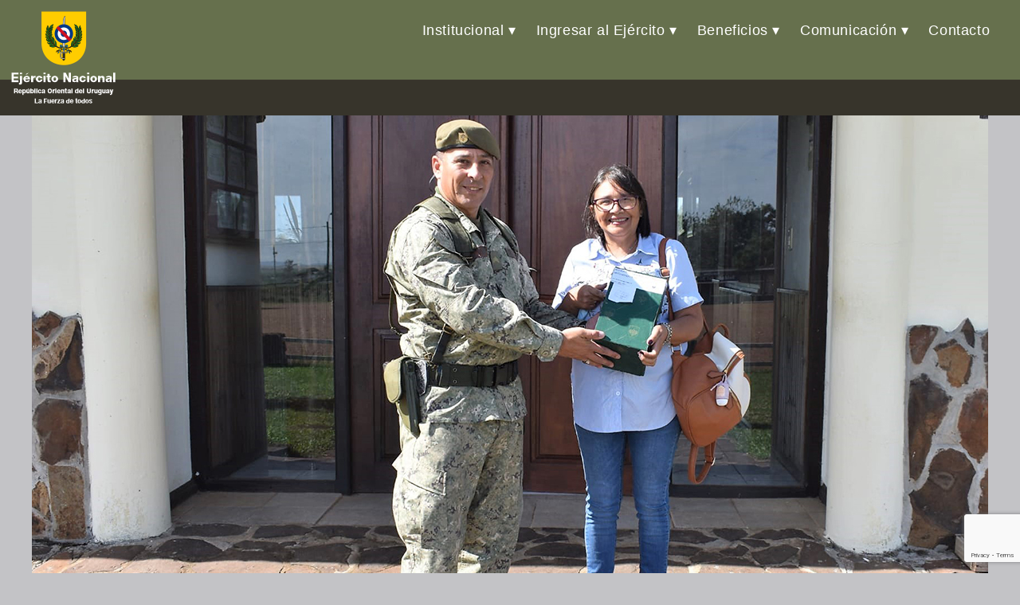

--- FILE ---
content_type: text/html; charset=utf-8
request_url: https://www.google.com/recaptcha/api2/anchor?ar=1&k=6Lfx0awaAAAAAJ7HuMGq4A5ggynFjQCms7Hd3QYo&co=aHR0cHM6Ly93d3cuZWplcmNpdG8ubWlsLnV5OjQ0Mw..&hl=en&v=PoyoqOPhxBO7pBk68S4YbpHZ&size=invisible&anchor-ms=20000&execute-ms=30000&cb=i7kr1gzkr66
body_size: 48580
content:
<!DOCTYPE HTML><html dir="ltr" lang="en"><head><meta http-equiv="Content-Type" content="text/html; charset=UTF-8">
<meta http-equiv="X-UA-Compatible" content="IE=edge">
<title>reCAPTCHA</title>
<style type="text/css">
/* cyrillic-ext */
@font-face {
  font-family: 'Roboto';
  font-style: normal;
  font-weight: 400;
  font-stretch: 100%;
  src: url(//fonts.gstatic.com/s/roboto/v48/KFO7CnqEu92Fr1ME7kSn66aGLdTylUAMa3GUBHMdazTgWw.woff2) format('woff2');
  unicode-range: U+0460-052F, U+1C80-1C8A, U+20B4, U+2DE0-2DFF, U+A640-A69F, U+FE2E-FE2F;
}
/* cyrillic */
@font-face {
  font-family: 'Roboto';
  font-style: normal;
  font-weight: 400;
  font-stretch: 100%;
  src: url(//fonts.gstatic.com/s/roboto/v48/KFO7CnqEu92Fr1ME7kSn66aGLdTylUAMa3iUBHMdazTgWw.woff2) format('woff2');
  unicode-range: U+0301, U+0400-045F, U+0490-0491, U+04B0-04B1, U+2116;
}
/* greek-ext */
@font-face {
  font-family: 'Roboto';
  font-style: normal;
  font-weight: 400;
  font-stretch: 100%;
  src: url(//fonts.gstatic.com/s/roboto/v48/KFO7CnqEu92Fr1ME7kSn66aGLdTylUAMa3CUBHMdazTgWw.woff2) format('woff2');
  unicode-range: U+1F00-1FFF;
}
/* greek */
@font-face {
  font-family: 'Roboto';
  font-style: normal;
  font-weight: 400;
  font-stretch: 100%;
  src: url(//fonts.gstatic.com/s/roboto/v48/KFO7CnqEu92Fr1ME7kSn66aGLdTylUAMa3-UBHMdazTgWw.woff2) format('woff2');
  unicode-range: U+0370-0377, U+037A-037F, U+0384-038A, U+038C, U+038E-03A1, U+03A3-03FF;
}
/* math */
@font-face {
  font-family: 'Roboto';
  font-style: normal;
  font-weight: 400;
  font-stretch: 100%;
  src: url(//fonts.gstatic.com/s/roboto/v48/KFO7CnqEu92Fr1ME7kSn66aGLdTylUAMawCUBHMdazTgWw.woff2) format('woff2');
  unicode-range: U+0302-0303, U+0305, U+0307-0308, U+0310, U+0312, U+0315, U+031A, U+0326-0327, U+032C, U+032F-0330, U+0332-0333, U+0338, U+033A, U+0346, U+034D, U+0391-03A1, U+03A3-03A9, U+03B1-03C9, U+03D1, U+03D5-03D6, U+03F0-03F1, U+03F4-03F5, U+2016-2017, U+2034-2038, U+203C, U+2040, U+2043, U+2047, U+2050, U+2057, U+205F, U+2070-2071, U+2074-208E, U+2090-209C, U+20D0-20DC, U+20E1, U+20E5-20EF, U+2100-2112, U+2114-2115, U+2117-2121, U+2123-214F, U+2190, U+2192, U+2194-21AE, U+21B0-21E5, U+21F1-21F2, U+21F4-2211, U+2213-2214, U+2216-22FF, U+2308-230B, U+2310, U+2319, U+231C-2321, U+2336-237A, U+237C, U+2395, U+239B-23B7, U+23D0, U+23DC-23E1, U+2474-2475, U+25AF, U+25B3, U+25B7, U+25BD, U+25C1, U+25CA, U+25CC, U+25FB, U+266D-266F, U+27C0-27FF, U+2900-2AFF, U+2B0E-2B11, U+2B30-2B4C, U+2BFE, U+3030, U+FF5B, U+FF5D, U+1D400-1D7FF, U+1EE00-1EEFF;
}
/* symbols */
@font-face {
  font-family: 'Roboto';
  font-style: normal;
  font-weight: 400;
  font-stretch: 100%;
  src: url(//fonts.gstatic.com/s/roboto/v48/KFO7CnqEu92Fr1ME7kSn66aGLdTylUAMaxKUBHMdazTgWw.woff2) format('woff2');
  unicode-range: U+0001-000C, U+000E-001F, U+007F-009F, U+20DD-20E0, U+20E2-20E4, U+2150-218F, U+2190, U+2192, U+2194-2199, U+21AF, U+21E6-21F0, U+21F3, U+2218-2219, U+2299, U+22C4-22C6, U+2300-243F, U+2440-244A, U+2460-24FF, U+25A0-27BF, U+2800-28FF, U+2921-2922, U+2981, U+29BF, U+29EB, U+2B00-2BFF, U+4DC0-4DFF, U+FFF9-FFFB, U+10140-1018E, U+10190-1019C, U+101A0, U+101D0-101FD, U+102E0-102FB, U+10E60-10E7E, U+1D2C0-1D2D3, U+1D2E0-1D37F, U+1F000-1F0FF, U+1F100-1F1AD, U+1F1E6-1F1FF, U+1F30D-1F30F, U+1F315, U+1F31C, U+1F31E, U+1F320-1F32C, U+1F336, U+1F378, U+1F37D, U+1F382, U+1F393-1F39F, U+1F3A7-1F3A8, U+1F3AC-1F3AF, U+1F3C2, U+1F3C4-1F3C6, U+1F3CA-1F3CE, U+1F3D4-1F3E0, U+1F3ED, U+1F3F1-1F3F3, U+1F3F5-1F3F7, U+1F408, U+1F415, U+1F41F, U+1F426, U+1F43F, U+1F441-1F442, U+1F444, U+1F446-1F449, U+1F44C-1F44E, U+1F453, U+1F46A, U+1F47D, U+1F4A3, U+1F4B0, U+1F4B3, U+1F4B9, U+1F4BB, U+1F4BF, U+1F4C8-1F4CB, U+1F4D6, U+1F4DA, U+1F4DF, U+1F4E3-1F4E6, U+1F4EA-1F4ED, U+1F4F7, U+1F4F9-1F4FB, U+1F4FD-1F4FE, U+1F503, U+1F507-1F50B, U+1F50D, U+1F512-1F513, U+1F53E-1F54A, U+1F54F-1F5FA, U+1F610, U+1F650-1F67F, U+1F687, U+1F68D, U+1F691, U+1F694, U+1F698, U+1F6AD, U+1F6B2, U+1F6B9-1F6BA, U+1F6BC, U+1F6C6-1F6CF, U+1F6D3-1F6D7, U+1F6E0-1F6EA, U+1F6F0-1F6F3, U+1F6F7-1F6FC, U+1F700-1F7FF, U+1F800-1F80B, U+1F810-1F847, U+1F850-1F859, U+1F860-1F887, U+1F890-1F8AD, U+1F8B0-1F8BB, U+1F8C0-1F8C1, U+1F900-1F90B, U+1F93B, U+1F946, U+1F984, U+1F996, U+1F9E9, U+1FA00-1FA6F, U+1FA70-1FA7C, U+1FA80-1FA89, U+1FA8F-1FAC6, U+1FACE-1FADC, U+1FADF-1FAE9, U+1FAF0-1FAF8, U+1FB00-1FBFF;
}
/* vietnamese */
@font-face {
  font-family: 'Roboto';
  font-style: normal;
  font-weight: 400;
  font-stretch: 100%;
  src: url(//fonts.gstatic.com/s/roboto/v48/KFO7CnqEu92Fr1ME7kSn66aGLdTylUAMa3OUBHMdazTgWw.woff2) format('woff2');
  unicode-range: U+0102-0103, U+0110-0111, U+0128-0129, U+0168-0169, U+01A0-01A1, U+01AF-01B0, U+0300-0301, U+0303-0304, U+0308-0309, U+0323, U+0329, U+1EA0-1EF9, U+20AB;
}
/* latin-ext */
@font-face {
  font-family: 'Roboto';
  font-style: normal;
  font-weight: 400;
  font-stretch: 100%;
  src: url(//fonts.gstatic.com/s/roboto/v48/KFO7CnqEu92Fr1ME7kSn66aGLdTylUAMa3KUBHMdazTgWw.woff2) format('woff2');
  unicode-range: U+0100-02BA, U+02BD-02C5, U+02C7-02CC, U+02CE-02D7, U+02DD-02FF, U+0304, U+0308, U+0329, U+1D00-1DBF, U+1E00-1E9F, U+1EF2-1EFF, U+2020, U+20A0-20AB, U+20AD-20C0, U+2113, U+2C60-2C7F, U+A720-A7FF;
}
/* latin */
@font-face {
  font-family: 'Roboto';
  font-style: normal;
  font-weight: 400;
  font-stretch: 100%;
  src: url(//fonts.gstatic.com/s/roboto/v48/KFO7CnqEu92Fr1ME7kSn66aGLdTylUAMa3yUBHMdazQ.woff2) format('woff2');
  unicode-range: U+0000-00FF, U+0131, U+0152-0153, U+02BB-02BC, U+02C6, U+02DA, U+02DC, U+0304, U+0308, U+0329, U+2000-206F, U+20AC, U+2122, U+2191, U+2193, U+2212, U+2215, U+FEFF, U+FFFD;
}
/* cyrillic-ext */
@font-face {
  font-family: 'Roboto';
  font-style: normal;
  font-weight: 500;
  font-stretch: 100%;
  src: url(//fonts.gstatic.com/s/roboto/v48/KFO7CnqEu92Fr1ME7kSn66aGLdTylUAMa3GUBHMdazTgWw.woff2) format('woff2');
  unicode-range: U+0460-052F, U+1C80-1C8A, U+20B4, U+2DE0-2DFF, U+A640-A69F, U+FE2E-FE2F;
}
/* cyrillic */
@font-face {
  font-family: 'Roboto';
  font-style: normal;
  font-weight: 500;
  font-stretch: 100%;
  src: url(//fonts.gstatic.com/s/roboto/v48/KFO7CnqEu92Fr1ME7kSn66aGLdTylUAMa3iUBHMdazTgWw.woff2) format('woff2');
  unicode-range: U+0301, U+0400-045F, U+0490-0491, U+04B0-04B1, U+2116;
}
/* greek-ext */
@font-face {
  font-family: 'Roboto';
  font-style: normal;
  font-weight: 500;
  font-stretch: 100%;
  src: url(//fonts.gstatic.com/s/roboto/v48/KFO7CnqEu92Fr1ME7kSn66aGLdTylUAMa3CUBHMdazTgWw.woff2) format('woff2');
  unicode-range: U+1F00-1FFF;
}
/* greek */
@font-face {
  font-family: 'Roboto';
  font-style: normal;
  font-weight: 500;
  font-stretch: 100%;
  src: url(//fonts.gstatic.com/s/roboto/v48/KFO7CnqEu92Fr1ME7kSn66aGLdTylUAMa3-UBHMdazTgWw.woff2) format('woff2');
  unicode-range: U+0370-0377, U+037A-037F, U+0384-038A, U+038C, U+038E-03A1, U+03A3-03FF;
}
/* math */
@font-face {
  font-family: 'Roboto';
  font-style: normal;
  font-weight: 500;
  font-stretch: 100%;
  src: url(//fonts.gstatic.com/s/roboto/v48/KFO7CnqEu92Fr1ME7kSn66aGLdTylUAMawCUBHMdazTgWw.woff2) format('woff2');
  unicode-range: U+0302-0303, U+0305, U+0307-0308, U+0310, U+0312, U+0315, U+031A, U+0326-0327, U+032C, U+032F-0330, U+0332-0333, U+0338, U+033A, U+0346, U+034D, U+0391-03A1, U+03A3-03A9, U+03B1-03C9, U+03D1, U+03D5-03D6, U+03F0-03F1, U+03F4-03F5, U+2016-2017, U+2034-2038, U+203C, U+2040, U+2043, U+2047, U+2050, U+2057, U+205F, U+2070-2071, U+2074-208E, U+2090-209C, U+20D0-20DC, U+20E1, U+20E5-20EF, U+2100-2112, U+2114-2115, U+2117-2121, U+2123-214F, U+2190, U+2192, U+2194-21AE, U+21B0-21E5, U+21F1-21F2, U+21F4-2211, U+2213-2214, U+2216-22FF, U+2308-230B, U+2310, U+2319, U+231C-2321, U+2336-237A, U+237C, U+2395, U+239B-23B7, U+23D0, U+23DC-23E1, U+2474-2475, U+25AF, U+25B3, U+25B7, U+25BD, U+25C1, U+25CA, U+25CC, U+25FB, U+266D-266F, U+27C0-27FF, U+2900-2AFF, U+2B0E-2B11, U+2B30-2B4C, U+2BFE, U+3030, U+FF5B, U+FF5D, U+1D400-1D7FF, U+1EE00-1EEFF;
}
/* symbols */
@font-face {
  font-family: 'Roboto';
  font-style: normal;
  font-weight: 500;
  font-stretch: 100%;
  src: url(//fonts.gstatic.com/s/roboto/v48/KFO7CnqEu92Fr1ME7kSn66aGLdTylUAMaxKUBHMdazTgWw.woff2) format('woff2');
  unicode-range: U+0001-000C, U+000E-001F, U+007F-009F, U+20DD-20E0, U+20E2-20E4, U+2150-218F, U+2190, U+2192, U+2194-2199, U+21AF, U+21E6-21F0, U+21F3, U+2218-2219, U+2299, U+22C4-22C6, U+2300-243F, U+2440-244A, U+2460-24FF, U+25A0-27BF, U+2800-28FF, U+2921-2922, U+2981, U+29BF, U+29EB, U+2B00-2BFF, U+4DC0-4DFF, U+FFF9-FFFB, U+10140-1018E, U+10190-1019C, U+101A0, U+101D0-101FD, U+102E0-102FB, U+10E60-10E7E, U+1D2C0-1D2D3, U+1D2E0-1D37F, U+1F000-1F0FF, U+1F100-1F1AD, U+1F1E6-1F1FF, U+1F30D-1F30F, U+1F315, U+1F31C, U+1F31E, U+1F320-1F32C, U+1F336, U+1F378, U+1F37D, U+1F382, U+1F393-1F39F, U+1F3A7-1F3A8, U+1F3AC-1F3AF, U+1F3C2, U+1F3C4-1F3C6, U+1F3CA-1F3CE, U+1F3D4-1F3E0, U+1F3ED, U+1F3F1-1F3F3, U+1F3F5-1F3F7, U+1F408, U+1F415, U+1F41F, U+1F426, U+1F43F, U+1F441-1F442, U+1F444, U+1F446-1F449, U+1F44C-1F44E, U+1F453, U+1F46A, U+1F47D, U+1F4A3, U+1F4B0, U+1F4B3, U+1F4B9, U+1F4BB, U+1F4BF, U+1F4C8-1F4CB, U+1F4D6, U+1F4DA, U+1F4DF, U+1F4E3-1F4E6, U+1F4EA-1F4ED, U+1F4F7, U+1F4F9-1F4FB, U+1F4FD-1F4FE, U+1F503, U+1F507-1F50B, U+1F50D, U+1F512-1F513, U+1F53E-1F54A, U+1F54F-1F5FA, U+1F610, U+1F650-1F67F, U+1F687, U+1F68D, U+1F691, U+1F694, U+1F698, U+1F6AD, U+1F6B2, U+1F6B9-1F6BA, U+1F6BC, U+1F6C6-1F6CF, U+1F6D3-1F6D7, U+1F6E0-1F6EA, U+1F6F0-1F6F3, U+1F6F7-1F6FC, U+1F700-1F7FF, U+1F800-1F80B, U+1F810-1F847, U+1F850-1F859, U+1F860-1F887, U+1F890-1F8AD, U+1F8B0-1F8BB, U+1F8C0-1F8C1, U+1F900-1F90B, U+1F93B, U+1F946, U+1F984, U+1F996, U+1F9E9, U+1FA00-1FA6F, U+1FA70-1FA7C, U+1FA80-1FA89, U+1FA8F-1FAC6, U+1FACE-1FADC, U+1FADF-1FAE9, U+1FAF0-1FAF8, U+1FB00-1FBFF;
}
/* vietnamese */
@font-face {
  font-family: 'Roboto';
  font-style: normal;
  font-weight: 500;
  font-stretch: 100%;
  src: url(//fonts.gstatic.com/s/roboto/v48/KFO7CnqEu92Fr1ME7kSn66aGLdTylUAMa3OUBHMdazTgWw.woff2) format('woff2');
  unicode-range: U+0102-0103, U+0110-0111, U+0128-0129, U+0168-0169, U+01A0-01A1, U+01AF-01B0, U+0300-0301, U+0303-0304, U+0308-0309, U+0323, U+0329, U+1EA0-1EF9, U+20AB;
}
/* latin-ext */
@font-face {
  font-family: 'Roboto';
  font-style: normal;
  font-weight: 500;
  font-stretch: 100%;
  src: url(//fonts.gstatic.com/s/roboto/v48/KFO7CnqEu92Fr1ME7kSn66aGLdTylUAMa3KUBHMdazTgWw.woff2) format('woff2');
  unicode-range: U+0100-02BA, U+02BD-02C5, U+02C7-02CC, U+02CE-02D7, U+02DD-02FF, U+0304, U+0308, U+0329, U+1D00-1DBF, U+1E00-1E9F, U+1EF2-1EFF, U+2020, U+20A0-20AB, U+20AD-20C0, U+2113, U+2C60-2C7F, U+A720-A7FF;
}
/* latin */
@font-face {
  font-family: 'Roboto';
  font-style: normal;
  font-weight: 500;
  font-stretch: 100%;
  src: url(//fonts.gstatic.com/s/roboto/v48/KFO7CnqEu92Fr1ME7kSn66aGLdTylUAMa3yUBHMdazQ.woff2) format('woff2');
  unicode-range: U+0000-00FF, U+0131, U+0152-0153, U+02BB-02BC, U+02C6, U+02DA, U+02DC, U+0304, U+0308, U+0329, U+2000-206F, U+20AC, U+2122, U+2191, U+2193, U+2212, U+2215, U+FEFF, U+FFFD;
}
/* cyrillic-ext */
@font-face {
  font-family: 'Roboto';
  font-style: normal;
  font-weight: 900;
  font-stretch: 100%;
  src: url(//fonts.gstatic.com/s/roboto/v48/KFO7CnqEu92Fr1ME7kSn66aGLdTylUAMa3GUBHMdazTgWw.woff2) format('woff2');
  unicode-range: U+0460-052F, U+1C80-1C8A, U+20B4, U+2DE0-2DFF, U+A640-A69F, U+FE2E-FE2F;
}
/* cyrillic */
@font-face {
  font-family: 'Roboto';
  font-style: normal;
  font-weight: 900;
  font-stretch: 100%;
  src: url(//fonts.gstatic.com/s/roboto/v48/KFO7CnqEu92Fr1ME7kSn66aGLdTylUAMa3iUBHMdazTgWw.woff2) format('woff2');
  unicode-range: U+0301, U+0400-045F, U+0490-0491, U+04B0-04B1, U+2116;
}
/* greek-ext */
@font-face {
  font-family: 'Roboto';
  font-style: normal;
  font-weight: 900;
  font-stretch: 100%;
  src: url(//fonts.gstatic.com/s/roboto/v48/KFO7CnqEu92Fr1ME7kSn66aGLdTylUAMa3CUBHMdazTgWw.woff2) format('woff2');
  unicode-range: U+1F00-1FFF;
}
/* greek */
@font-face {
  font-family: 'Roboto';
  font-style: normal;
  font-weight: 900;
  font-stretch: 100%;
  src: url(//fonts.gstatic.com/s/roboto/v48/KFO7CnqEu92Fr1ME7kSn66aGLdTylUAMa3-UBHMdazTgWw.woff2) format('woff2');
  unicode-range: U+0370-0377, U+037A-037F, U+0384-038A, U+038C, U+038E-03A1, U+03A3-03FF;
}
/* math */
@font-face {
  font-family: 'Roboto';
  font-style: normal;
  font-weight: 900;
  font-stretch: 100%;
  src: url(//fonts.gstatic.com/s/roboto/v48/KFO7CnqEu92Fr1ME7kSn66aGLdTylUAMawCUBHMdazTgWw.woff2) format('woff2');
  unicode-range: U+0302-0303, U+0305, U+0307-0308, U+0310, U+0312, U+0315, U+031A, U+0326-0327, U+032C, U+032F-0330, U+0332-0333, U+0338, U+033A, U+0346, U+034D, U+0391-03A1, U+03A3-03A9, U+03B1-03C9, U+03D1, U+03D5-03D6, U+03F0-03F1, U+03F4-03F5, U+2016-2017, U+2034-2038, U+203C, U+2040, U+2043, U+2047, U+2050, U+2057, U+205F, U+2070-2071, U+2074-208E, U+2090-209C, U+20D0-20DC, U+20E1, U+20E5-20EF, U+2100-2112, U+2114-2115, U+2117-2121, U+2123-214F, U+2190, U+2192, U+2194-21AE, U+21B0-21E5, U+21F1-21F2, U+21F4-2211, U+2213-2214, U+2216-22FF, U+2308-230B, U+2310, U+2319, U+231C-2321, U+2336-237A, U+237C, U+2395, U+239B-23B7, U+23D0, U+23DC-23E1, U+2474-2475, U+25AF, U+25B3, U+25B7, U+25BD, U+25C1, U+25CA, U+25CC, U+25FB, U+266D-266F, U+27C0-27FF, U+2900-2AFF, U+2B0E-2B11, U+2B30-2B4C, U+2BFE, U+3030, U+FF5B, U+FF5D, U+1D400-1D7FF, U+1EE00-1EEFF;
}
/* symbols */
@font-face {
  font-family: 'Roboto';
  font-style: normal;
  font-weight: 900;
  font-stretch: 100%;
  src: url(//fonts.gstatic.com/s/roboto/v48/KFO7CnqEu92Fr1ME7kSn66aGLdTylUAMaxKUBHMdazTgWw.woff2) format('woff2');
  unicode-range: U+0001-000C, U+000E-001F, U+007F-009F, U+20DD-20E0, U+20E2-20E4, U+2150-218F, U+2190, U+2192, U+2194-2199, U+21AF, U+21E6-21F0, U+21F3, U+2218-2219, U+2299, U+22C4-22C6, U+2300-243F, U+2440-244A, U+2460-24FF, U+25A0-27BF, U+2800-28FF, U+2921-2922, U+2981, U+29BF, U+29EB, U+2B00-2BFF, U+4DC0-4DFF, U+FFF9-FFFB, U+10140-1018E, U+10190-1019C, U+101A0, U+101D0-101FD, U+102E0-102FB, U+10E60-10E7E, U+1D2C0-1D2D3, U+1D2E0-1D37F, U+1F000-1F0FF, U+1F100-1F1AD, U+1F1E6-1F1FF, U+1F30D-1F30F, U+1F315, U+1F31C, U+1F31E, U+1F320-1F32C, U+1F336, U+1F378, U+1F37D, U+1F382, U+1F393-1F39F, U+1F3A7-1F3A8, U+1F3AC-1F3AF, U+1F3C2, U+1F3C4-1F3C6, U+1F3CA-1F3CE, U+1F3D4-1F3E0, U+1F3ED, U+1F3F1-1F3F3, U+1F3F5-1F3F7, U+1F408, U+1F415, U+1F41F, U+1F426, U+1F43F, U+1F441-1F442, U+1F444, U+1F446-1F449, U+1F44C-1F44E, U+1F453, U+1F46A, U+1F47D, U+1F4A3, U+1F4B0, U+1F4B3, U+1F4B9, U+1F4BB, U+1F4BF, U+1F4C8-1F4CB, U+1F4D6, U+1F4DA, U+1F4DF, U+1F4E3-1F4E6, U+1F4EA-1F4ED, U+1F4F7, U+1F4F9-1F4FB, U+1F4FD-1F4FE, U+1F503, U+1F507-1F50B, U+1F50D, U+1F512-1F513, U+1F53E-1F54A, U+1F54F-1F5FA, U+1F610, U+1F650-1F67F, U+1F687, U+1F68D, U+1F691, U+1F694, U+1F698, U+1F6AD, U+1F6B2, U+1F6B9-1F6BA, U+1F6BC, U+1F6C6-1F6CF, U+1F6D3-1F6D7, U+1F6E0-1F6EA, U+1F6F0-1F6F3, U+1F6F7-1F6FC, U+1F700-1F7FF, U+1F800-1F80B, U+1F810-1F847, U+1F850-1F859, U+1F860-1F887, U+1F890-1F8AD, U+1F8B0-1F8BB, U+1F8C0-1F8C1, U+1F900-1F90B, U+1F93B, U+1F946, U+1F984, U+1F996, U+1F9E9, U+1FA00-1FA6F, U+1FA70-1FA7C, U+1FA80-1FA89, U+1FA8F-1FAC6, U+1FACE-1FADC, U+1FADF-1FAE9, U+1FAF0-1FAF8, U+1FB00-1FBFF;
}
/* vietnamese */
@font-face {
  font-family: 'Roboto';
  font-style: normal;
  font-weight: 900;
  font-stretch: 100%;
  src: url(//fonts.gstatic.com/s/roboto/v48/KFO7CnqEu92Fr1ME7kSn66aGLdTylUAMa3OUBHMdazTgWw.woff2) format('woff2');
  unicode-range: U+0102-0103, U+0110-0111, U+0128-0129, U+0168-0169, U+01A0-01A1, U+01AF-01B0, U+0300-0301, U+0303-0304, U+0308-0309, U+0323, U+0329, U+1EA0-1EF9, U+20AB;
}
/* latin-ext */
@font-face {
  font-family: 'Roboto';
  font-style: normal;
  font-weight: 900;
  font-stretch: 100%;
  src: url(//fonts.gstatic.com/s/roboto/v48/KFO7CnqEu92Fr1ME7kSn66aGLdTylUAMa3KUBHMdazTgWw.woff2) format('woff2');
  unicode-range: U+0100-02BA, U+02BD-02C5, U+02C7-02CC, U+02CE-02D7, U+02DD-02FF, U+0304, U+0308, U+0329, U+1D00-1DBF, U+1E00-1E9F, U+1EF2-1EFF, U+2020, U+20A0-20AB, U+20AD-20C0, U+2113, U+2C60-2C7F, U+A720-A7FF;
}
/* latin */
@font-face {
  font-family: 'Roboto';
  font-style: normal;
  font-weight: 900;
  font-stretch: 100%;
  src: url(//fonts.gstatic.com/s/roboto/v48/KFO7CnqEu92Fr1ME7kSn66aGLdTylUAMa3yUBHMdazQ.woff2) format('woff2');
  unicode-range: U+0000-00FF, U+0131, U+0152-0153, U+02BB-02BC, U+02C6, U+02DA, U+02DC, U+0304, U+0308, U+0329, U+2000-206F, U+20AC, U+2122, U+2191, U+2193, U+2212, U+2215, U+FEFF, U+FFFD;
}

</style>
<link rel="stylesheet" type="text/css" href="https://www.gstatic.com/recaptcha/releases/PoyoqOPhxBO7pBk68S4YbpHZ/styles__ltr.css">
<script nonce="A98etHLnTDY8spg1LHEa-Q" type="text/javascript">window['__recaptcha_api'] = 'https://www.google.com/recaptcha/api2/';</script>
<script type="text/javascript" src="https://www.gstatic.com/recaptcha/releases/PoyoqOPhxBO7pBk68S4YbpHZ/recaptcha__en.js" nonce="A98etHLnTDY8spg1LHEa-Q">
      
    </script></head>
<body><div id="rc-anchor-alert" class="rc-anchor-alert"></div>
<input type="hidden" id="recaptcha-token" value="[base64]">
<script type="text/javascript" nonce="A98etHLnTDY8spg1LHEa-Q">
      recaptcha.anchor.Main.init("[\x22ainput\x22,[\x22bgdata\x22,\x22\x22,\[base64]/[base64]/[base64]/[base64]/cjw8ejpyPj4+eil9Y2F0Y2gobCl7dGhyb3cgbDt9fSxIPWZ1bmN0aW9uKHcsdCx6KXtpZih3PT0xOTR8fHc9PTIwOCl0LnZbd10/dC52W3ddLmNvbmNhdCh6KTp0LnZbd109b2Yoeix0KTtlbHNle2lmKHQuYkImJnchPTMxNylyZXR1cm47dz09NjZ8fHc9PTEyMnx8dz09NDcwfHx3PT00NHx8dz09NDE2fHx3PT0zOTd8fHc9PTQyMXx8dz09Njh8fHc9PTcwfHx3PT0xODQ/[base64]/[base64]/[base64]/bmV3IGRbVl0oSlswXSk6cD09Mj9uZXcgZFtWXShKWzBdLEpbMV0pOnA9PTM/bmV3IGRbVl0oSlswXSxKWzFdLEpbMl0pOnA9PTQ/[base64]/[base64]/[base64]/[base64]\x22,\[base64]\x22,\x22wrrDvMOZbylBwrw/wodWSMKSWcOpZsOiYm51XsK9IyvDm8O3d8K0fBBfwo/[base64]/wqbDn8Ojw5oXw7DCvgNqwr5SwoDDqMKAZCg5BMKtWcO0XMOdwoLDh8Oew6vCs1fDlgNxGsOsAMK0VcKAHcOUw5HDhX0rwpzCk25twrUow6Mjw6XDgcKywoXDgU/ComrDmMObOTzDij/CkMOAB2B2w5FOw4HDs8Ovw4RGEgfCqcOYFnRDDU8wFcOvwrtxwp58IDxaw7dSwo3ChMOVw5XDg8O2wq9oScKVw5RRw5XDjMOAw65CbcOrSCTDrMOWwodhKsKBw6TCp8OabcKXw4Z2w6hdw4V/woTDj8Kkw446w4TCgH/DjkgDw77Duk3CjxZ/WFfCkmHDhcOow7zCqXvCosKXw5HCq3/[base64]/wp06XcKGwqHDn3R2wq0HEj8ACsOuXxDCokMEPsOTXMOow5HDszfCkkjDhXkQw5LCnnk8wpbCmj56MDPDpMOew4Eew5NlBinCkWJMwoXCrnYMLHzDl8O2w4bDhj9qZ8Kaw5Ulw5/ChcKVwqjDqsOMMcKiwrgGKsOKecKYYMOyB2omwqLCocK5PsKOUwdPN8OKBDnDrcObw40vfAPDk1nCqBzCpsOvw6jDtxnCshTCvcOWwqsdw4hBwrUHwpjCpMKtwo/CkSJVw4Bdfn3Du8K7wp5laEQZdEddVG/DtsKaTSAnBRpAUsOPLsOcAcK1aR/[base64]/CnU3CoMOJwrReAmZGwotvbTrCjR/CnMOIfwBHwqnDjhgHXwE4S2kUfjjDlxJYw5kfw5pgFsKHw45USsOudMKbwqZdw4oBdwNNw6PDsH0/w4YsX8Oow5UQwqzDsXbCmRcqd8OAw6xcw6JuRMOjwpnDqQPDpTHDoMKbw4rDon5hbRNOw7DDqT03w5rCty/CqG3CiEN+wq51esKMw7omwoZBw6URAsKLw6bCtsK+wp9IfFHDn8OrfzcnXsKzSMOUHDfDnsKsAsKlMAJJYcKORWzCtcOZw5/[base64]/IgjDrihGw5M3QnjDtWTDtMK1FhXDo3fDim/Dn8OzNFMJG087wrB5wq80wrNkSg1Aw5TCicK3w7rChzEUwrknwpjDnsOrw5oTw5PDisO0JXcZwpR5NjNQwovCj3V4UMO0wqnChnRudGnCjW5swpvCpmB8w7jCjcKtdQpJfBXDqh/CvRQLSxNCw69Iwp04TMOKw47CjMOyVVQCw5lRXRPCnMKawrAqw78iwoXCh0DCt8K6BwbCojh2ZcOHagXDow8+eMO3w5E7M1hEXMOowqRiIMKeN8OFPmNQInvCpsOdScKcdXXCj8OgGBDCvT/CoSwEwrXCgUIzasK/wqPDqVUpOx48w5/[base64]/JsOCw7dewpzDjip/[base64]/Rk7Cuw3DocO/JcKVwqUawpnCgcO9wo/DssKAU8Onw4XCh1kHYMOZwqnCjcO2GXXDqmUMMcOkC0BEw4/DlsOOc1HDinB6WcO5wpkuR0A9JyTCjMKZwrJTUMOMck7CkQ7CpsKYw71uw5E3w57DiQ7CtX4cwpHCj8KZwotiJ8KKV8OLHxXCqMKVY2UZwqVqIVc+R0nChsK6wogGa09cJ8KrwrPDk3bDlcKYw4Baw5lbwrPDp8KMBl8+WMOtLjHCoDPDhMOhw6lbPE/[base64]/CuEo0b8K2F8KBN8OvwrnCv1IYSsKhwrvClMOSMU84w77Dq8OewodsNsOQwovCkmYUPl3DnEvDnMOXw5xuw4PDrMKyw7TDhEfDtBjCng7DjMKaw7RHw49EYsK5wpRrSyU+UMK/[base64]/[base64]/JH8nAEhfwrzCmCIEw5nDml/[base64]/DncOuwoFrwp/CvhLCncKnwrnCmXwxw7LCtsKMwocRw61iFcOjwpUkK8KDFXhqw5LDhMKdw55zw5JwwoDCpsOeR8OHO8K1AsKnEcOAwoQcZVPDk3TDpMK/[base64]/[base64]/esK7XVfChDRkA8KCTQjCj8K7w797eTfDnVzClnjCjSzDmAgIw6tcw7rCjXvCkg1PSsO/fD0Dw6zCq8KrbAjCmDHCp8OBw78awr0Ww7cFYSnCmiHDkMKdw4dWwqIMXVsmw7IcG8KlZ8OuYsO0wox2w5/DjwEtw47ClcKFRhDDscKGw6ZowrzCssKeC8OWcAjCpQHDtgnCuDTCiRrConhIw68VwpvDgcOXwrorwpUUF8O+JQ1Cw6PCl8O4w5LDhExuwp1Cw7jCmcK+wp1MaFXCq8KUWcOFwoJ/w4PCo8KcOcKQGl5hw4YzLFY8w5nDuX/[base64]/DpGRdBT5OSg7DusODH8OMY3/CnsKtw6pOeSo4TMOfwogEE1QgwrswF8KCwq89WSHClnTDqsK0w6RRTcKuaMO8wo/CqsKBwrgcF8KETsOSb8KEw4kjXMOLRiYjFcKuMw7ClMOEwq9yTsO8MCDCgMKtwpbDvsOQwrAiZBNIBUZawqPCnyBkw60feiLDpCXDusOWNMOOwo/CqjRFXFfCiETDhFnDnMOGFsKxw6HDqT7CrnLDvcOZdQMxTMOCKsKTM34fKR5Ow6zCglFIwpDClsKVwqgKw5bClcKWw7g5S0o6C8ORw7TDozFdBMOzYxUiPiQaw4oqDMKGwrfDuSR0ZF5DIcK9wqgOwqNBwqjCgsOJwqMiDsKHNcOXIi7DtcKUw5tOfcO7CiR8QsO/[base64]/CqishwoDCmMO5SnTDl8OaQMOEwpkVw6/Dq30zwrZaIFoEwrnDlDjCu8OeIcKCw47Dh8KTw4TCgTXDvMK1XsOewqUPwoDDqsKSw7rCscOxXsKieTpRYcKMdiPDpDnCosKVHcOew6LDksK5ZlxowpHDmsKWwplEw73DugLDq8KuwpDDg8Okw7nDtMOSw4Q6Rj1fN1zDqTQOwrkmwox7VwFgBw/DmsOxw47DpF/CuMOqbBbCmwjDvsKcF8K2UlHCl8OdU8Kzwqp4cW95IMOlwqpLw7bCsh1UwoHCqsKZGcKQwqwNw60uJ8OQKxzCjcO+A8K+PghFw4nCr8O/C8Krw7Bjwqp8aT55w4fDqDMUM8OaPMOraGd+w6Y2w6XCm8OCHcOqw6dsFcOtJMKgayF1wq/[base64]/DncKeGcKCwoPCsAxRPcOkw7E1f8Kfw6UfeA94wqx/w5DDhWRiVMOOw5LDscOfKMKCw7lKwodvw6VQw4B9bQEywpXCpsObCCjDkxI0C8KuLsOhGMKew5g3OyfDhcO3w6LCscKFw6jCvR3ChDTDgwnDg2/Cpj3CosOTwojDj3/CoXt3a8KZwrnDoyTChm/DgG0/w4AWwoPDpsKwwovDjw4sc8OOw5fCgsK+fcO4w5rDu8KKw7jDhBIXw44Wwqwpw58BwqXCljQzw5RpJAPDqsO6SW7DgWLDksKML8OHw4VAw5IpN8O3wpnDrMOICXjCuTg2LT7DjAJHw6A/w47CgmsDBkbCr20VJsKbbUxuwoRRMRZew6XDlMKgIm9+wrlYw5wRw5RzIMK0ZcO/w6XDmcKBwonCrsO6wqJKwoDCrgt3wqbDrH3CusKKJB7CjEPDmsOwAcOuCAQfw7kqw4teJ3bCrl5Bwp40w411HzEmbsOhD8Omb8KeQcObw442w53Cj8KgUHTClQ5mwrAjIsKNw6jDpnJLVEPDvDTCgmB/w7rCrTgHacKTFAjCgSvCjBFLRxXDrMOWw5J1WsKZCcKuwoRSwoU1wqZjOF9Rwo3DtMKTwpHDiXZbwpbDm2UsEUBkPcOZw5bCsTrCqWgCwrzDlEIQcVsjWMODPFnCtcK1wobDs8KLfV/DlDJAKcKUwo0LUmzCk8KCwp9QHmMbTsOTw4TDsgbDq8KlwrkvdznDgF4Ww49dwqcEJsOqKzfDmELDqsKjwpw2w4JdRgHCqsKld1LCosODw4TCuMO9YTtIVcOQwpPDu2ISVBUlwpM2O2vDml/CpT5BccK/w6VHw5vCv2nDtXbCkhfDsVDCsgfDp8OgV8K/QwIAw44ZNxVkw4AFw60TKcKtYBQWQXAXJR0Bwp7CqUrDoFnCl8OUw6YFwqg6wq/CmcKlw4MtF8O+wr/DlMOZCxLCgG3DgsK6wr4uwo0Vw5stKFjCgEZuw4xLXxrCsMO3O8KkUErDqWYyesKJwpERMnJcOMOcw4rDhhMwwpTDmsKNw5TDhMKTHgVFPMKdwqPCucOUZyDCkcOAw5jCmifClcOLwr/[base64]/Coi7CgToQwo3CusOPw44kwrzDrMOINsKVIsK8FcOWwqIjZSHCu2pUfBjCtcOFdBkoGsKcwoAKwpo6T8Khw6Now7VOwpZMQsOwGcOzw7xBexJ7w6hBwrTCm8OQZ8O1SjfClMOCwoRmw7vDjMOce8OfwpbCvsKxwr8hw6vCsMO0GkvDoU0jwrTDksOMeHc/KcOGBRHDssKOwr5lw4PDucO1wqs7wozDkVpLw6VOwr8kwrsMZ2TClGbCgnPCilbCgcOla0LCrW5iZcKieCLCmMOWw6BKA055USpqEsOIwqPCu8O4MivDsWUbSXscUiHClgFjASM3W1Y6f8KbbUjDq8Ktc8Ksw6rDmcO/enkBFh3CpMOJJsKXw63Doh7DngfDg8KMwrnCnSMLMcK3wp3DkS7CvELDucK1wr7Dq8KZdhZXY3vCqX0FQx5bMcK7w67CtGpQREZ7Fw3CiMK6dcODScOwC8KgBsONwrlfNQzDu8O3PVTDmcK/wpwUE8Onw7VrwonCoEJowpLDimAYHsOgcMOwYMOoZEXDt1HCqSd5wonDjQjCnHFzHUTDhcKmKsKGeWnDuCNYNsKCwo1OER/CqSB0wol/w5rCsMKqw45DeD/CnRPCons6w4PDnRsewpPDvVBkwqPCm2dNw6jCjnggwoY6woQmw7g7wo5sw44XcsKYwqLDgBbCucO+bcOXe8K+woXDkiRjXXIlWcKxwpfDncOsX8OVwrJIw4M3Ey58wofCpXIWw5rCqSZBwqjCqB5YwoIswq/[base64]/XcKDT8Kaw68SWMKfwqvDtcKjT8Kcw73Dg8OpUQfCn8KdwqMGRGrClivCvSMAEcOgV3Q/[base64]/w5fDgnTDojvCq8OdK8KFdiHChylOBMKSwrAxPMOgwqsuM8K+w410wrhrT8OowpTDmMOeCgMRwqDClsKqAC/DugXCp8OTFyDDhTYXLV1bw5zCuVXDtgHDsRMtV0LDryjDhUFEfTQqw6vDqcKFRUHDgHB/[base64]/Crm8zAMKkXcKNw5h/w7Z6wqhvIXrCgMKeVlTDocKAQsO9w4tlw6w+HMKCwoHDrcOjwoTDpFLDl8KMw53DosKvdiXDq29ze8KQwqfDgsKSw4NsKxpkEQTCt3p7wp3CvR98w5fDrMKyw7TCpMOow7DDuUHCocOmw6XDt2/[base64]/DsMOjDsKaw5l4w7nCvwspZ8ODw6gUw5nCtz/Co2DDsRE8wrtMSDLDjCnDswIDw6HDsMOPTll0w5Jlc2LCpMOuw5zCuwLDtmTDuzvCg8K2woNHwqVPw47CkGXDusORWsK8woUIeFhmw5o/wqJ7alJQQ8KCw71dwqfCuRY5wp/[base64]/A0g6w4bCi8Kiw7bDiT8IFwl1w6LDmMOVBlLDh3/DosOwUVLCi8OmSMKIwo7DgsOXw7jCvMKZw5l9w4p+woRew57Dm1zCrnPDoFbDu8KNw4fCkihTwpBvUcKgHMK+E8OZwqfCucKCKsKbwoVQaFVyGcKsE8KWw7EEwqN5VsKTwoUvKAZnw5ZEeMKrwoYxw5/Do3dhfkLDpMOvwqrCmMONBC/DmsOjwpsowp0qw6RaP8OrbG9EGMOrQ8KVL8KHBi/Ctm8fw43DoloNwpAzwrcHwqHDpEs5AMOUwpnDjXMhw5/CmHLCvsK8DC3DlsOiNmVOfVgHHcKBwr/DoyfCp8Ouw4rDinHDnsOqayzDmBdGwohJw4tBw57Cu8KpwoA2OsKKYhTCnxTCvxjCgS7CnV01wp/DocKLNDcbw6Mae8OKwo8vZsOpbk5CZMKgAMOgQMO/wr7CgzjCpEwrP8O1OybCv8KBwoPDg1JowqtDE8OzJ8Odw53DrB9+w6HDpGgcw4zCjcK8wrLDhcORwrHDh3DDjjVhw73CuCPCmMOfE2gRwo7DrsK/ZFrCtcKCw5ZHEBnDkGrCncOiwqrCs0gJwpXCmCTCusOHw5ICwrAZw5HDoE5dNsKpwqvDiUwzSMOKScKwegjDjMOxFSvCtcOFwrAtwqkEYELChMOAw7A4c8OQwogZScO1VcOwHsOgDAJ8w6tGwocbw7TClH7DmRPDocOxwq/ChMOiEcKBw4/DpTXDucOHAsOSSh4dLQ4iKsKnwq/Cii89w5/[base64]/CqQ7DrsOKwonCtxoNw6d3wqHDnD7Co0lcw77Di8KNw6nDkml2w7tNOsK8M8ORwrZ8ScOWHEMGw4nCrwXDkcK8wqURAcKBEw4UwokMwrohCRLDmCMCw7Adw4pUw5vCuC7Cll8WworDkyEVVSnClWRmwpLCqnDCvHPDjMKjZkIjw4bDnhjDgA7CvMKxw7/Cl8OFw5Flw4kBEB7Dnkdpw57CnsOwE8K0wp7Dg8KFw6Y/XMOdHsO8w7Vfw7s2CBJ2SD/DqMOqw6/CpgnCo2zDm3DDsEl7AUAadjHCnsKmahwfw6vCoMO6woRQDcOSwoFaYxHCpFwMw5fCmcOPw7rCvmEAbRnCo3JhwqwsNMOGwr3CliXDj8OUw7QFwqcZw6ppw5QwwrbDvcOmw6PChcOCNsKow4JPw47Cmg0DcsOlJcKMw7/Dj8K4wobDhsKpfcK5w7DCrwVnwpFGw4h4VhLDn1zDv19AdzEEw7tsPsOfHcO1w7dUJsOLNMOZSgwIw5bCjcKdw57DkmPCuRLCkF5mw6hMwrYNwr3DiwxUwoDCvjMzH8OfwpMzwpXCtsK/w6RvwpUAFcOxA2DDizNfI8KuBAUIwrrDu8O/T8OaHUYPw44FQ8K4CsOFw7Ivw7LDtcO6U29Dw4sCwp/Dvz3ClcKkXsOfNwHCsMO1wrhYw4ocw4/DqjnDmVp3woUqOCzCjApRBsKbwq3Dp0ZCw5bCiMOsHWd3w53CosOOwpjDkcOsaTFUwrkywoDDsBw8dQnCgATCmMOKw7XClwhKfsKIJcO0w5vDr33DpQHCvMKsPQsnw5VzSE/DhcONCcK+w5/CvBHCs8K2w4h/ZFdawp/[base64]/w5hzw6fCmFl9wpDCpFrDvMOlw4t9w5XCqcOTwrEXWMOqBsO/wqbDisKYwodSX1Uaw5dow6XChwLCoCcMZRQyMCLCkMKvCMKgwplsUsOrb8KVEAFgcMKnCxcDwrRaw7cmJ8KpDMO2worCn1vChFAmXsKnw67DgjcTJ8KtBMOHKVwcwq/ChsO+EEDDkcK/w6ICaB/CnMK6w5Zxc8KHMVbDrw8ow5Fiw43ClsOQZMOywq/ClMKvwpTClEldwp7CvcKNDhnDp8OPw6B9L8KVCTQHKsKVX8Oqw5rDrlopHsOuTcOzw6XCtDHChMOeUsOSJhnDkcKJfcKDw64QTxUHasKfGsOGw7vCt8OwwrhcbsKnVcOGw6VGw7zDmsOBFkzDpE4LwrY0VEFXw7/CiznCr8OKPGwswotdElbCgcKtw7/[base64]/[base64]/[base64]/wrg/IyQ6Emcmw5zDmcOuwpbDu8K/wq57w5c3TTgtwqR5cg/Cv8Obw5LDn8KywqTDt0PDlm8pw5PCl8ORAcOERR7DsXzDq2TCicKaTyYhUmXCrXvDtsKXwrc2UAwow6nCnB8adHzCpHHDgFIkdiDCosKGfcOtQjJuw5VyE8KZwqY8XENtdMOtw5LDuMKbVRlBw7/Dh8KqMWAEV8O+KsOQcSDCmW4UwprCk8KjwroGLSbDg8KrYsKgQnrCjQ/DksKuajJrAxDCnsK4wrQmwqgQOcKBdsOfwqjCuMOURx9BwpNrdMO/KcK3w6/[base64]/[base64]/Cv1law6HDssK1ZcO6w77DgsKdwp7DmsKWw4bDicKVw6bDvcOsAm5OWWNfwoPDiT5LdMKdPsOaMMK/[base64]/DuBoIwr06wps/wqg1dMKBB8O4wqkiUEXCtGzDvlrDhsOiXRg9FCFNwqjCslNccsKmwoZdw6BHwqzDkUTCs8OtLcKcG8KnDsO2wrAJwoMvdWMEEkRowp8Tw5suw744WTLDjsKrLsK5w5dSw5fCpsKdw6zDsExNwrjCpcKTFcKtwqnCgcKLEnnCt0LDuMK8wpnDl8KIb8O3BD/Ck8KNwqPDnB7CtcOOKVTCnMKZdFsew4stw5HDpUXDm0rDnsKYw7ofWlzDk3bCqMKJPcO8XcK3EsOGZj/CmkxWwrcCasOeR0EmJ1Yawq/CssK5TTbDjcOMw7vDicONW0MbXR/DisOXbMOHcyACOGFBwrzChgJsw5vDpcOUDTE4w5TCrsKbwqFswo42w4nCmXREw6wHHWljw4TDgMKtwpHChWTDnRRhcMKCKMO4wq3DhcOjw6NwHHVif1sQSMKfaMKNNsKNM1TCl8K4QsK5LMK7wpvDkwXCqCEyYGAxw5/DqMOVMyHCkcK+AE7CqcKVYSzDty3Dt1PDmQHCkMKkw6xkw4rCoFwjXmbDiMOOUsKlwqlCWnzCkMO+Nggcwp8IDBI/NG0ew5nDocOiwqVbwqjCpcOZOcOnGsK4bA/[base64]/wqXCocKpfMObGj7ClWjCizsBbcK4bsO+EsOFK8KJAcO8FcKhwq3DkTnDpwPDgcKifxnCq1nCgcOpIsKbwqDCjcOBw7NTwq/Ck2cWRy/[base64]/Cv8KRw7A5wr3Cl8Kgw7Bww5dOwqrDs8Oaw6fCvzLDgwjCq8OddTbCuMKGCcOiwoXCoVLDgcKqw6d/VcKKw4E5DMOjdcKJwoQ8dsKVwqnDt8OdRxDCmHbDpxwcwoAIBApfdkfDiUXClcOOKRlRw4Eywptfw6XDhcKZwoodLMKJwqlSw6Ufw6rCt07Dk1vCisKaw4PDr0/CsMOMwrPCpQ3CmsKwUsO8O13CvijCrwTDiMOAKwd2wpHDvcKuw7BFVw0dwobDjWDCmsKlKyHCtsO+w4rCpMKAwo/CncO4wrMwworDv2fDg3vDvlXDr8O9HizDoMKbFcOYfsO2NG1Lw5fDjkXDliFSw5nCkMOjw4ZIGcKffAt5P8Ovw4AKw6bDhcOkMsKLIid7wqPCqHrDrFprdxfDnsOuwqhNw6ZDwonDn3/CmMONQcO2w709NsOpX8O3w4TDpjIYAMO+EHLChjLCtjlvGcKxw6PDsk4ETsKywplfEMOsSjLClMKgIMO0RcOgSXvCucOTCsK/RnUXdlnDvcKTL8OGwpR3DTRZw4gAUMKWw6/DssOYF8KNwrFGYlHDrFPCllRWdsK7DsOKw4fDiATDssOOO8OQCHXCm8O2GGU2djDCrAPCv8OCw4/DmQ7Dt0JFw5JUczY6FEJKasKuwonDlFXCjh3DnsODw6sqwqIhwosMR8K4d8Okw4tOBnsxeVTDpno4esOywqIEwqvCi8OJBMKRwq3CtcOkwqHCtsO/AsKpwqRKUsOtwo/CisO0wqfDqMOJw7AgBcKqccONw7LDp8K6w7tlwpzDvMObRSgiMVx+w4dqa1INw7QVw50aWiTChMKswqF3wqlFGSXDh8OwFBfCpzcswonCqcKFWy7DpQMuwqHDpMKow5rDtMKmwo0MwopxE1dLB8OTw7PDjDjCukFqWwPDisOvfMOcwo/ClcKIw4TCo8Kbw6bCnBYdwqNeBcK7aMO1w4PDgkY4wqIFasKFK8KAw7/DrsOJwo9/fcKMw4s7eMKifCMBw4vCscOJwp/Di0ofbVNOXcOxw5/DhDh4wqARacOTw7h3WsKewqrDpGZYw5o/wrxuw50Qwp3CqRzClcKEE1zDul7DiMOECmrDu8KvNRHCocKxYW4MwozCsGLDpcKNTcKMbUzCssK3w5nDrsKDwrPDu1s7Ulpae8KAPXtzwqFJUsOHwpthB1BPw4LCuhMhOTprw5zCm8O/XMOWw65Lw5FUw48gwqDDtiFiOxptIHFSI2nCn8OBbgEoPXjDjHPDlDDDoMOIDXYTIhF5OMOEwr/CnQNKJx4uw5TCrcOgJ8Oxw48Ec8O8PlgRZHzCrMK9DBPCiyF/F8Knw6XDgMKBEMKDH8KXLA3DnMOXwpfDnB3Crmp7b8K8wqTDssOJw6VGw4Ibw7rCu1PDihxwA8KcwovCucOVcypCK8K7w65iw7fDmA7CqcO6fl8SwoknwolpXsOdXwwPecOSUsOjw47DgR1rwrtFwq3Dnjkgwow6w4bDssKwesORwq3Dqjd7w51KLxN6w6jDqcKKwr/DlcKbbgjDp2TCm8KSZx8WBH/Di8KHFMOZUghlOhsHTUDDoMKXNm0UXFhvw7/DhjHDqMKLw5hlw4rCukoUwoMMwqo2SSjDtsOcPMOzwofCssKdbMKkc8OEMTNIITV5LDpLw7TCnkTCilQDNgnCvsKFH0/Dv8KpT3HCqCM/UcKWcg3CmsKrw7vCrx8ifcKnWMOhwq1MwqjDqsOgTj4ZwrjDpMK2wrB3TSHDl8KMw6tJw63CqsONP8OScRtPwoDCncOrw7BiwrbCglHCnzAjbsKkwoggBiYOEMKJHsO+wpPDi8K/w4/Dj8Kfw4lKwrHChcO2R8ODI8OjRhnCssOJwoV7wqQTwrICXCXCl2bCsTpaFMOuMFLDpMKkKcK1QFfDnMOhD8OgHHzDj8OgKiLDlUzDg8OcA8OvHznCisOFV0MYLS5/fcKVJyUqwrlZAMKowrhnw5HCnXoxwrnCocKmw6XDh8KmOMKBcBwcMkohai3DhMObJAF0NcK7UHjCo8KIw5rDhloWw7/Cu8OfaggwwpgwM8Kye8K7ZCPDhsOHwrg/BRrCmsOjGcOjw6M5wpHChw/Cq1nCiwVBw51AwrvDvsOPwoNLLXnDicOgwr/[base64]/DtMKHwq0BXGHDpsK4V8KzLUIswopCw5bCssK8wqLClMOqw5VVWsOrw71BU8K7GnJuNUvCoU3DlyPDrcKow7nDtsKjwp7CozlsCsKpSSnDp8KHwodXBDXDt3XDvgDDi8KqwrfCt8ODw4oyJxbCvQDCq15FCMK6wq3DijTCuU7CnUhHO8K/wpoAKCAIH8KQwr8zw7zDqsOsw5t0wrTDpn4gwr3CiFbDoMKnwrZ9c2LDvQLDmF7CkU/DvcOkwrxKwqHCplBQIsKdPC/DoBVLHSTCrw/Cp8Osw4HClsOFwoPDv1bCh04UfsOmwo/[base64]/XSYBw6/[base64]/wqsrw4R0EMOwFi3CicOHw5rDh8O+aRbDrsOLwqV0wpJUNl1tP8OLaQp/woDCosO4U2kFG2YAGcOITMO6A1LCmjI/BsKPBsO2RGMWw5rCoMKBX8OSw6d7VFPCuGFXTRnDrcKKw6rDsXzCnj7DuV3CgsOoFx9UQMKRRwtrwpMFwpfCu8O/G8K/CMKnKA8OwrTDp1EpJMKYw7zCtMKAbMK5w6bDjsOLaXwdAMO2F8OcwrXCn3HDgcOrUz/CvMK1R3zDrsO9ZghtwrJlwq0NwpjCsnHCqsOmwo4dJcOrTMORbcKaBsOJH8OCfsKoIcKKwocmw5IQwqoWwqBKeMKUb2LCncKScjEBQwYeCcODe8O1IsKuwosWQ2zCpnrCjWTDhcKmw71eWArDlMKBwqHCocOWwqnDrsOIw4dFA8KFYC4gwq/[base64]/WcKaRwtNwp7DuQTDjMKlS1vDvMOqAcOTwo/[base64]/YcKewqzDuU8zDTfCmAXDnzZhOMKhwobDnCvDr0QSF8OOwqV7w6NJXSPCjFo2TsOBwqbChMOuw5h9dMKbNMKfw7xnwrcBwoTDpMK7wrkraV3CucKewrUAw4McM8OSV8K/w4rDgBQua8OMKcKOw7TDmsOxRSFGw6HDqC7DhwfCtiNlPk0OHDrDhsOrFSgxwpLDvmnChDvClMKWwpnCisKPey7DjxDCsDhHdFnCn1LCoknCqsOEBzHDgMO3w4bDlX9lw65Yw6/CjTfCusKgGsOkw7TDuMOiwqnCuA5ww4bCvyhYw6HCgsOzwqLCi0VLwp3Co27CjcKpMcKKwqTCuUM5wr1hZEbDg8KEwq4uwpJMeWFRw4DDk09/[base64]/GxtuwqvDhAbCgW3CqF7DqlrDsDfCk8OswrZ/XMOTV3JpdcKNFcK+RjcfChfClWnDjsO5w4XClXNNw69rb1pjw4NNwogJw73ChEPCv29rw6UFaz7Ck8Kww4fCv8Kla09DPMOIGkN0w5o1Q8KeBMO7YsO/w69Lw6jDksOew5NBw5soGcKuw4rDp1nDgAs7w5nCr8OQKsKVwoZuFHHClR/Cs8KyRsOcPMKlE1rCuWwfP8Kiw6/CmMOTwpNTw5zClMKnAsO8Mmx9KMKLOQlTZVDCkcKFw5oAwrbDlCfDqMOGW8O6w54AbsOlw5PCgMKwbQXDtU3CgMKSbMOEw4/CgwvCjB8PJsOsEMKWwoXDiT3Dm8K/[base64]/wpN8woQoHwkTRsKfKjjCpcOvw6fDrMK6w5PDp8OjG8KOMcOEXsOIZMOVwqx9w4HCnBLDrnZHRHTCs8KAQE/[base64]/w4lWwrtJKSHDngbCs8OMw7rCjHIWw6LChVp9w6PDkRHDhxUmCDfDicOQw53CssK+wqtfw7LDliPCuMOlw6/ClDvCgh7CoMOSURNPLsOkwoZTwovDjltuw7ENwrFsHcOkw6kvbTzCi8KOwo9mwqMOScOqPcKPwodmwpccw6tYw4zCtirDo8OUQ1LCrjcSw5DDgcOYw75YGybDqMKuwrxqwoxdHTjClUpNw5/[base64]/DMOndibDqsKxZDdPw5fCgsKpIElTEMK1woV2CglmH8KxZFDDu3DDkjQibUfDpnolw4JowrpjKhwrVQzCkcOlwrNtNcO+OgwUMcKZI15dwoAUwoPCikRxVE7DoBDDmcOHHsO3wrnDqlBxZMOewqRyccKdLw3Dt1QME0YGIl/ChMOjw7nDhMKbwojDisO4QsOKGBEzw4LCsVNQwrkqScKRX1PCssOrworClcOswpbDgcOVLMKbXMOGw4jChgnCpcKYw6lJf0pgw57CmsOJfMOcK8KVBMKBwooUOnswXi1TS0bDnA/Do1XCo8K1wojCsHTDkMO4acKUdcOZbDJBwpYZGXcrwqQcwq/Cr8O3woFVa1DDocOBwrPCukLCrcOJwo5XesOYwq5xI8OSOBfCnyd8wrZ1QkrDpRjCuwTCqsO9EMKEC3vDscOiwrPDs0d2w53CtcO6w4DCv8Old8KMKUtxOMK4wqJIVzDCnXXColjDv8OFLFwewr1OZQNJesKmwq/[base64]/B8ObVyl9fyPChUbCr8O1w4/Chy7CrsOrJ8Kow6UCw7/Dr8OMw6JUSMOyB8O6wrfCgjd8UB/Dgn3DvSzDvcK2JcO5DXV6w613OA3CjsK/YcODw4tvwoFRw4cwwr3CiMKrwpjDnDo0O2/CkMOmw7bDh8O5wp3DhhZ4wo5dw5fDkGjCo8OSIsKkw4bDqcOdbcO+XyQrCcOmw4/[base64]/fgY6w4dPwrPCrcKaw7wOZ8OJwonCnFLChBHDqnvCncK7wqdKw4nClcOjQ8KcWsKpwqN4wpATNUjDtcO5wq/DlcK4DXvCusK+w6jDl29Kw6gaw687w6lRE25aw4XDg8KWRix4wp9GUzUaAsKuccOTwocTbWfDq8K9JyfCkmBlcMK5IDfCssOrPsOsThBZHUrDosKnHEpAw5HDoVfCiMONfifDv8K/U3ZMw6gAwrMnw7ZXw611GMKxNnvCi8OEI8OGbzYYwrPDkFTCt8Knw7IEw5knY8Ksw6F+wroNw7nDmcOzw7IvLmYuwqrClsK4I8KOZCnDgSpww6bDnsKIw7InUQtrw7XDt8O7Szl0wpTDjsO/[base64]/ChcKqb1nDk1oRbsKmPcK4fMKCw5Nbw59WwplGw702KnMge3HCnksMw5nDi8K3fjLDty/DjsO8wrBDwp/DhH3Dt8OeN8KiPUAQIsOcFsO2FWLCqlTDlggXfsObw6HCi8K+w5DDiVLCq8Orw57CuXbClTFlw4YFw4QIwq1Ow7jDjsKmw6jDscKUwpUqbGBzI1HDocOcwpAnCcKTVnYhw4IXw4HDrcKFwqoUw7tgwpfCucKiw5fCgcOSwpYHLADCu23CmBZrw50Zw48/[base64]/[base64]/ccOXAsO9wq0MZsOpwqbChMKDJBTDjcK3w60EAcOeeFRhwoZ/JsOQYktAegh2w7gLamRmV8OCFMOyEsOhw5fDjcOSw7V7w6YZaMOtwrFGZ0okwrXDvVs/AcOWVEMCwrzDlsKUw4Bvw5jCnMKORMOlw6fDmBXDkMOHE8OMw7PDgWPCtBfCicOKwrIdwpbDr33CrsOweMOFNF3Dp8OQKcKrL8Oqw78Pw69iw6smc2rCvHzCoSnClMOBUUB0EQrCt3YKwrgcfRjCi8O/ZQ4+BsKowqpPw7fClnnDmsKsw4dSwoTDr8OdwpF4D8OnwoBOw6HDvcK0UFLCjijDusK/wqgifgvCmMOFFQ3DhsOLYMOaY2NqWMKhwqrDksKcKFnDhsO+w4osW3/CscOtBhHDr8KndwnDr8OFwp1rwoDClEPDny0Pw5cYSsOrwrp4wqk6M8OFflQtPHkcfsO8SGw1J8Ouw6UrfT3CnGfCkhQne2kawq/[base64]/WA0AVmZyaCNdwqVqwp7DnMKgXcO2YCfDoMK/TGg+dMOfJcKWw7nCg8KHdDxjw6bCrCHDuWjCvsOCwovDrV9jw488JxTChXzDocKuwpdmM2gNeS7CnnHCsA3DmMKEZsK0wo7CpAcZwrPCiMKoXsKUM8OUwoRTFcO0Q0AvMcOQwrYZLXF/DsKnw65QPE1yw5DDumQJw4LDtMKuFsO4S3nCplE9QXvDqR1ae8O8dsKgD8Onw4XDt8KsCDQkBsKZcTvDhMK9wpB7Rn4FVcKuNxFsw7LCvsKCSsK0LcKkw5HClsOFCMK6QsKiw6jCrMOjwp5aw7nDoVwrdhx/[base64]/DgD7DtzzCvsOow4nCkRYmRsOpwrtNdMKKWyvCoHHCr8KnwohdwrbDj1XCi8O0d0IAw6LCmcODYcOJRcO/wp/DlGjChm4sdE3CosOxwp/DkMKoB2zDrsOlwpHDtldfWkvCq8OiFcKOOGnDpcOxJ8OPKUTDvMODDcKVOy7DmcKHE8O8w7Fqw5V6wrzCtcOGGsK/w40Iw45IbG3CqcOocsKpw7/Cr8Kcwql5w5bCk8OPX0cxwrvDo8OlwosMw43CosKOw5oRwpPCrnHDvHdJGxhbwo8pwpXCgDHCoxLCgUQLWhIDesO9Q8OIw6/CpWzDsC/[base64]/DnMOvbgwzITTDg8OGwp5fWsObw7HCpE1Ow5jDk07CisKPLsKhw7pABHYdEAl7w4hMKwTDvsKdB8OPK8KEeMKsw6/[base64]/CsO/V8OXYgLCoSvCn8KDan/DjMKEMsK5H1zDisO7JRgCw6rDocKJKcOyPx/CnWXDtcOpwp/[base64]/DnBZuHsOsw6rDuVwwKcKTwqjDj8OoecKbw5/Ds8Kfw79neChdwq4/U8K/w4jDojcIwpnDqBvCmwbDsMOvw7stacOuwpF9KAoYw5jDqXZTfmoLbsK/UcOEbwHCiHDCoEglBBABw7fClVsMLcKPLMOkahHDrVNcKMKPw5siV8Otw6F9Q8KTw7DCjXU9cVB1PjYCBMKxw4fDocK6ZMKPw5ZQwp3CqTrCnTFcw5/CmVjCpsKWwpktwrTDlUPClG1iwqk1w7nDsjAPwqskw73CtEbCsyt1MGFWQnx2wpPCrcOOLcKldwgOYMOKw5/ClMOTw6XCo8OnwpQjCX3Di3stw44RYcOvw4bDgB3Dh8Kxwrorw6XCr8O3cwfCmcOxw43DpGY+MTXChMO5w6BIBmAcS8OTw4/Cm8OsFn0rwoDCv8O4w4XCvcKrwpg3GcO2aMKuw6ASw7TDv1RxSntOGMOkQk7Cl8ObeFhdw7HCjsKlw45XPw/Cr3vCicOFPcK7YRvCqUpZw6BqTCLDnsOaA8KVHU8gf8OZEDRjwqsxw5fCl8OIfBXCgVJtw6vDoMOjwp4GwrrCq8OGw7rDum/Con55wozCnsKlwooVODp9w7cxwps7w7HClStrc0HDimHDnzUtAzwbd8Kpf3pSwqcxeVpYbR7CjVsHwprCncKHw6IlRBfDtVE1wrsRw57CsgNefsKYdxlRwqh2GcKxw4oxwpLDngYtwrbDqcKZJFrCoFjDpW5gw5M7VcKGwpk8wrPDpsKuw73CvjAeesK/XcOtLBLCnA3DtMKMwq5lZ8Oxw6FsacOWwoIZwpZRe8ONNGHDjhbCu8KuEXMfw5YbRDfClw83worCi8OwHsKWYMODfcOZw5DChsKQwpdbw7BhWT/[base64]/ChsOVw6sow48vw6fDmHYcLEhWwonCj8K4wrBjwqAeTiF1w6LCrm/[base64]/DlsKuwrJzElVUw7nCqzoFAcO3NMKKIMOyImYGKsKUBSpXwrADw7VcWcKyw6XCisK6acOFw7fDtkZbMBXCvXvDucK9QnbDucOGdjJ5JsOCwro2fmDDvETCiBXDiMKABETCoMOIwpd7DQdDUGTDtQ7CucOYFy9rw5NNZAfDlcK/[base64]/[base64]/CrWQlwqvDkBPCi8KOw6xiwrXChWPDqAlGeH8mPAnCm8O0wq9TwqnChlbDsMOYwqIdw43Di8KINcKyAcOCOgzCpDkkw4vCjcOzwozDj8OtEMOVOzgBwo9EAmzCncK5\x22],null,[\x22conf\x22,null,\x226Lfx0awaAAAAAJ7HuMGq4A5ggynFjQCms7Hd3QYo\x22,0,null,null,null,0,[21,125,63,73,95,87,41,43,42,83,102,105,109,121],[1017145,884],0,null,null,null,null,0,null,0,null,700,1,null,0,\[base64]/76lBhnEnQkZnOKMAhk\\u003d\x22,0,0,null,null,1,null,0,1,null,null,null,0],\x22https://www.ejercito.mil.uy:443\x22,null,[3,1,1],null,null,null,1,3600,[\x22https://www.google.com/intl/en/policies/privacy/\x22,\x22https://www.google.com/intl/en/policies/terms/\x22],\x22M26IvXC8/UgRQYAb2mgpsyM0eqi8Yn/XzaABMrQ1AEc\\u003d\x22,1,0,null,1,1768574733091,0,0,[119,253,176,182,222],null,[251,167,12,222,147],\x22RC-0EYhttPPjjo2Ew\x22,null,null,null,null,null,\x220dAFcWeA6_xecmxiJPY463HzrrqhcDNesLoC3u9GTVonQGOnrjksaFIFjcRlrwqnELxf5B3P4tY4ShOcpjyegbNVWflKgl7R_Sog\x22,1768657533126]");
    </script></body></html>